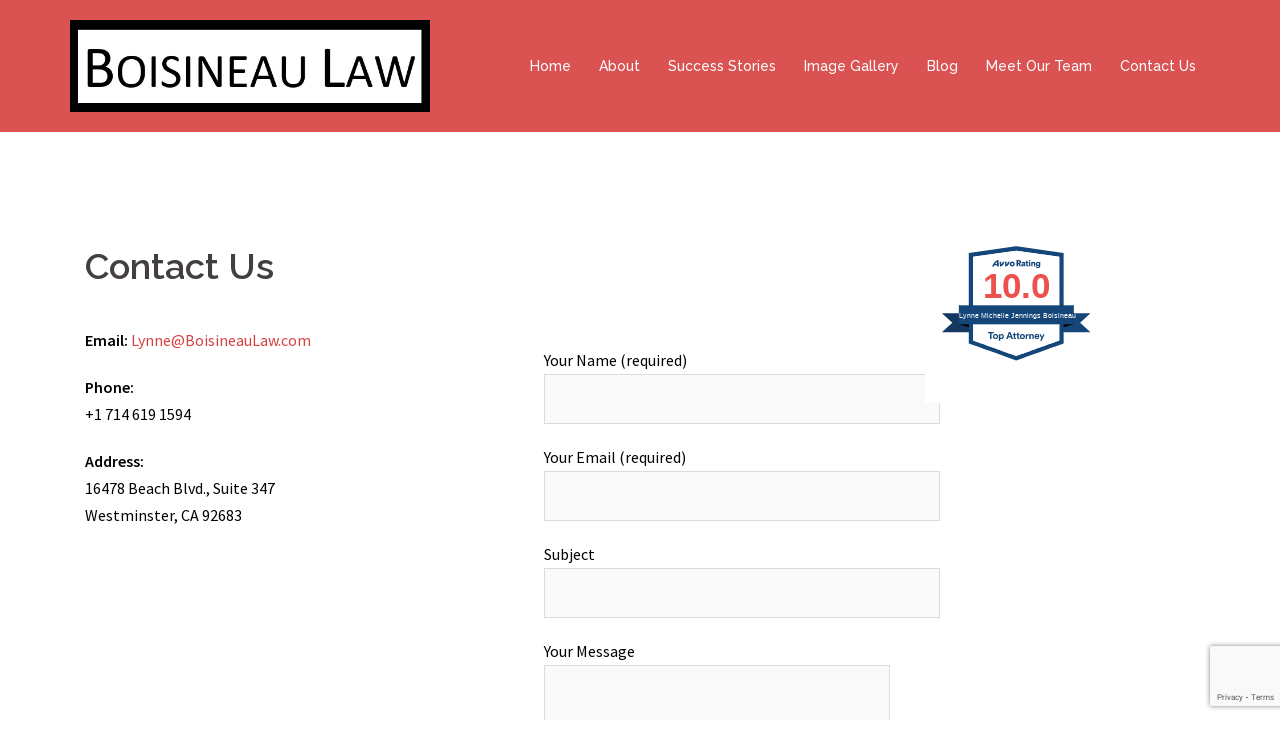

--- FILE ---
content_type: text/html; charset=utf-8
request_url: https://www.google.com/recaptcha/api2/anchor?ar=1&k=6LcvQdMUAAAAAEhq3HiaW_7stEjAOANi9OtW3saJ&co=aHR0cHM6Ly9ib2lzaW5lYXVsYXcuY29tOjQ0Mw..&hl=en&v=TkacYOdEJbdB_JjX802TMer9&size=invisible&anchor-ms=20000&execute-ms=15000&cb=e63anuicdl6p
body_size: 45731
content:
<!DOCTYPE HTML><html dir="ltr" lang="en"><head><meta http-equiv="Content-Type" content="text/html; charset=UTF-8">
<meta http-equiv="X-UA-Compatible" content="IE=edge">
<title>reCAPTCHA</title>
<style type="text/css">
/* cyrillic-ext */
@font-face {
  font-family: 'Roboto';
  font-style: normal;
  font-weight: 400;
  src: url(//fonts.gstatic.com/s/roboto/v18/KFOmCnqEu92Fr1Mu72xKKTU1Kvnz.woff2) format('woff2');
  unicode-range: U+0460-052F, U+1C80-1C8A, U+20B4, U+2DE0-2DFF, U+A640-A69F, U+FE2E-FE2F;
}
/* cyrillic */
@font-face {
  font-family: 'Roboto';
  font-style: normal;
  font-weight: 400;
  src: url(//fonts.gstatic.com/s/roboto/v18/KFOmCnqEu92Fr1Mu5mxKKTU1Kvnz.woff2) format('woff2');
  unicode-range: U+0301, U+0400-045F, U+0490-0491, U+04B0-04B1, U+2116;
}
/* greek-ext */
@font-face {
  font-family: 'Roboto';
  font-style: normal;
  font-weight: 400;
  src: url(//fonts.gstatic.com/s/roboto/v18/KFOmCnqEu92Fr1Mu7mxKKTU1Kvnz.woff2) format('woff2');
  unicode-range: U+1F00-1FFF;
}
/* greek */
@font-face {
  font-family: 'Roboto';
  font-style: normal;
  font-weight: 400;
  src: url(//fonts.gstatic.com/s/roboto/v18/KFOmCnqEu92Fr1Mu4WxKKTU1Kvnz.woff2) format('woff2');
  unicode-range: U+0370-0377, U+037A-037F, U+0384-038A, U+038C, U+038E-03A1, U+03A3-03FF;
}
/* vietnamese */
@font-face {
  font-family: 'Roboto';
  font-style: normal;
  font-weight: 400;
  src: url(//fonts.gstatic.com/s/roboto/v18/KFOmCnqEu92Fr1Mu7WxKKTU1Kvnz.woff2) format('woff2');
  unicode-range: U+0102-0103, U+0110-0111, U+0128-0129, U+0168-0169, U+01A0-01A1, U+01AF-01B0, U+0300-0301, U+0303-0304, U+0308-0309, U+0323, U+0329, U+1EA0-1EF9, U+20AB;
}
/* latin-ext */
@font-face {
  font-family: 'Roboto';
  font-style: normal;
  font-weight: 400;
  src: url(//fonts.gstatic.com/s/roboto/v18/KFOmCnqEu92Fr1Mu7GxKKTU1Kvnz.woff2) format('woff2');
  unicode-range: U+0100-02BA, U+02BD-02C5, U+02C7-02CC, U+02CE-02D7, U+02DD-02FF, U+0304, U+0308, U+0329, U+1D00-1DBF, U+1E00-1E9F, U+1EF2-1EFF, U+2020, U+20A0-20AB, U+20AD-20C0, U+2113, U+2C60-2C7F, U+A720-A7FF;
}
/* latin */
@font-face {
  font-family: 'Roboto';
  font-style: normal;
  font-weight: 400;
  src: url(//fonts.gstatic.com/s/roboto/v18/KFOmCnqEu92Fr1Mu4mxKKTU1Kg.woff2) format('woff2');
  unicode-range: U+0000-00FF, U+0131, U+0152-0153, U+02BB-02BC, U+02C6, U+02DA, U+02DC, U+0304, U+0308, U+0329, U+2000-206F, U+20AC, U+2122, U+2191, U+2193, U+2212, U+2215, U+FEFF, U+FFFD;
}
/* cyrillic-ext */
@font-face {
  font-family: 'Roboto';
  font-style: normal;
  font-weight: 500;
  src: url(//fonts.gstatic.com/s/roboto/v18/KFOlCnqEu92Fr1MmEU9fCRc4AMP6lbBP.woff2) format('woff2');
  unicode-range: U+0460-052F, U+1C80-1C8A, U+20B4, U+2DE0-2DFF, U+A640-A69F, U+FE2E-FE2F;
}
/* cyrillic */
@font-face {
  font-family: 'Roboto';
  font-style: normal;
  font-weight: 500;
  src: url(//fonts.gstatic.com/s/roboto/v18/KFOlCnqEu92Fr1MmEU9fABc4AMP6lbBP.woff2) format('woff2');
  unicode-range: U+0301, U+0400-045F, U+0490-0491, U+04B0-04B1, U+2116;
}
/* greek-ext */
@font-face {
  font-family: 'Roboto';
  font-style: normal;
  font-weight: 500;
  src: url(//fonts.gstatic.com/s/roboto/v18/KFOlCnqEu92Fr1MmEU9fCBc4AMP6lbBP.woff2) format('woff2');
  unicode-range: U+1F00-1FFF;
}
/* greek */
@font-face {
  font-family: 'Roboto';
  font-style: normal;
  font-weight: 500;
  src: url(//fonts.gstatic.com/s/roboto/v18/KFOlCnqEu92Fr1MmEU9fBxc4AMP6lbBP.woff2) format('woff2');
  unicode-range: U+0370-0377, U+037A-037F, U+0384-038A, U+038C, U+038E-03A1, U+03A3-03FF;
}
/* vietnamese */
@font-face {
  font-family: 'Roboto';
  font-style: normal;
  font-weight: 500;
  src: url(//fonts.gstatic.com/s/roboto/v18/KFOlCnqEu92Fr1MmEU9fCxc4AMP6lbBP.woff2) format('woff2');
  unicode-range: U+0102-0103, U+0110-0111, U+0128-0129, U+0168-0169, U+01A0-01A1, U+01AF-01B0, U+0300-0301, U+0303-0304, U+0308-0309, U+0323, U+0329, U+1EA0-1EF9, U+20AB;
}
/* latin-ext */
@font-face {
  font-family: 'Roboto';
  font-style: normal;
  font-weight: 500;
  src: url(//fonts.gstatic.com/s/roboto/v18/KFOlCnqEu92Fr1MmEU9fChc4AMP6lbBP.woff2) format('woff2');
  unicode-range: U+0100-02BA, U+02BD-02C5, U+02C7-02CC, U+02CE-02D7, U+02DD-02FF, U+0304, U+0308, U+0329, U+1D00-1DBF, U+1E00-1E9F, U+1EF2-1EFF, U+2020, U+20A0-20AB, U+20AD-20C0, U+2113, U+2C60-2C7F, U+A720-A7FF;
}
/* latin */
@font-face {
  font-family: 'Roboto';
  font-style: normal;
  font-weight: 500;
  src: url(//fonts.gstatic.com/s/roboto/v18/KFOlCnqEu92Fr1MmEU9fBBc4AMP6lQ.woff2) format('woff2');
  unicode-range: U+0000-00FF, U+0131, U+0152-0153, U+02BB-02BC, U+02C6, U+02DA, U+02DC, U+0304, U+0308, U+0329, U+2000-206F, U+20AC, U+2122, U+2191, U+2193, U+2212, U+2215, U+FEFF, U+FFFD;
}
/* cyrillic-ext */
@font-face {
  font-family: 'Roboto';
  font-style: normal;
  font-weight: 900;
  src: url(//fonts.gstatic.com/s/roboto/v18/KFOlCnqEu92Fr1MmYUtfCRc4AMP6lbBP.woff2) format('woff2');
  unicode-range: U+0460-052F, U+1C80-1C8A, U+20B4, U+2DE0-2DFF, U+A640-A69F, U+FE2E-FE2F;
}
/* cyrillic */
@font-face {
  font-family: 'Roboto';
  font-style: normal;
  font-weight: 900;
  src: url(//fonts.gstatic.com/s/roboto/v18/KFOlCnqEu92Fr1MmYUtfABc4AMP6lbBP.woff2) format('woff2');
  unicode-range: U+0301, U+0400-045F, U+0490-0491, U+04B0-04B1, U+2116;
}
/* greek-ext */
@font-face {
  font-family: 'Roboto';
  font-style: normal;
  font-weight: 900;
  src: url(//fonts.gstatic.com/s/roboto/v18/KFOlCnqEu92Fr1MmYUtfCBc4AMP6lbBP.woff2) format('woff2');
  unicode-range: U+1F00-1FFF;
}
/* greek */
@font-face {
  font-family: 'Roboto';
  font-style: normal;
  font-weight: 900;
  src: url(//fonts.gstatic.com/s/roboto/v18/KFOlCnqEu92Fr1MmYUtfBxc4AMP6lbBP.woff2) format('woff2');
  unicode-range: U+0370-0377, U+037A-037F, U+0384-038A, U+038C, U+038E-03A1, U+03A3-03FF;
}
/* vietnamese */
@font-face {
  font-family: 'Roboto';
  font-style: normal;
  font-weight: 900;
  src: url(//fonts.gstatic.com/s/roboto/v18/KFOlCnqEu92Fr1MmYUtfCxc4AMP6lbBP.woff2) format('woff2');
  unicode-range: U+0102-0103, U+0110-0111, U+0128-0129, U+0168-0169, U+01A0-01A1, U+01AF-01B0, U+0300-0301, U+0303-0304, U+0308-0309, U+0323, U+0329, U+1EA0-1EF9, U+20AB;
}
/* latin-ext */
@font-face {
  font-family: 'Roboto';
  font-style: normal;
  font-weight: 900;
  src: url(//fonts.gstatic.com/s/roboto/v18/KFOlCnqEu92Fr1MmYUtfChc4AMP6lbBP.woff2) format('woff2');
  unicode-range: U+0100-02BA, U+02BD-02C5, U+02C7-02CC, U+02CE-02D7, U+02DD-02FF, U+0304, U+0308, U+0329, U+1D00-1DBF, U+1E00-1E9F, U+1EF2-1EFF, U+2020, U+20A0-20AB, U+20AD-20C0, U+2113, U+2C60-2C7F, U+A720-A7FF;
}
/* latin */
@font-face {
  font-family: 'Roboto';
  font-style: normal;
  font-weight: 900;
  src: url(//fonts.gstatic.com/s/roboto/v18/KFOlCnqEu92Fr1MmYUtfBBc4AMP6lQ.woff2) format('woff2');
  unicode-range: U+0000-00FF, U+0131, U+0152-0153, U+02BB-02BC, U+02C6, U+02DA, U+02DC, U+0304, U+0308, U+0329, U+2000-206F, U+20AC, U+2122, U+2191, U+2193, U+2212, U+2215, U+FEFF, U+FFFD;
}

</style>
<link rel="stylesheet" type="text/css" href="https://www.gstatic.com/recaptcha/releases/TkacYOdEJbdB_JjX802TMer9/styles__ltr.css">
<script nonce="k2Dt3YERDOSMZrXinCaJtw" type="text/javascript">window['__recaptcha_api'] = 'https://www.google.com/recaptcha/api2/';</script>
<script type="text/javascript" src="https://www.gstatic.com/recaptcha/releases/TkacYOdEJbdB_JjX802TMer9/recaptcha__en.js" nonce="k2Dt3YERDOSMZrXinCaJtw">
      
    </script></head>
<body><div id="rc-anchor-alert" class="rc-anchor-alert"></div>
<input type="hidden" id="recaptcha-token" value="[base64]">
<script type="text/javascript" nonce="k2Dt3YERDOSMZrXinCaJtw">
      recaptcha.anchor.Main.init("[\x22ainput\x22,[\x22bgdata\x22,\x22\x22,\[base64]/MjU1OmY/[base64]/[base64]/[base64]/[base64]/bmV3IGdbUF0oelswXSk6ST09Mj9uZXcgZ1tQXSh6WzBdLHpbMV0pOkk9PTM/bmV3IGdbUF0oelswXSx6WzFdLHpbMl0pOkk9PTQ/[base64]/[base64]/[base64]/[base64]/[base64]/[base64]/[base64]\\u003d\x22,\[base64]\\u003d\\u003d\x22,\x22w5ZuMhVYLMKpDhbCoMObwqDDtmzCvxQAWn8IBsKiUMO2wovDpThWTmfCqMOrIMOvQE5nGxt9w5HCuVQDNl4Yw47DisOow4dbwpjDlWQQTgcRw73DgwEGwrHDiMOOw4wIw4s+MHDCl8Oya8OGw6oYOMKiw6R8cSHDnsOXYcOtT8OHYxnCrFfCngrDpF/CpMKqPsKGM8OBN1/DpTDDnDDDkcOOwpjCrsKDw7ARbcO9w75kDB/[base64]/w4zDtgHDkMO+CsOXIcO/H2MDZRBlwq3CkMOzwrRuZ8OkwqIzw7MJw7HChcOjCCdJFEDCn8O8w4/CkUzDiMOQUMK9A8O+QRLCk8Klf8OXOsKVWQrDhwQ7eXjCvsOaO8KYw4fDgsK2I8Oiw5QAw48cwqTDgz1vfw/Dn3/CqjJ4OMOkecKwe8OOP8K7PsK+wrsSw4bDiybCn8OqXsOFwoHCmW3CgcOAw7gQcm8ew5k/[base64]/CjWxPw5DCoXnDkVPCgMOhNcO5b0QKA37Dn8Kuw4U/CwTChMOlwqPDvsKlw5ovD8K1woNGc8KaKsOSUMOkw77Du8KXPWrCvgBoDVg+wqM/ZcOzSjhRUcOowozCg8OhwpZjNsO1w5nDlCUtwrHDpsO1w6/[base64]/CjltQcMK+w6bCpcOHZ8O0S8OCWmjDpMKsw7ckw69iwqJCXcOxw4tOw6HCm8KwLMK4CUbCtMKYwoPDhsKGXsO/K8Ozw7I2wqQ8YkgtwqHDmMOCwp7CpG7DicK7w4pOw7HDhljCqiBdCsOnwo7Dvh5/[base64]/Ds0PCrMOkw7Ftw4/DvsOrw5JWw4N5w5hJwrvCi8OXSsOlJDVLJxTCo8K/w6AAwonDqsKpwpFjaBFDd1o5w5gTCcO5w4tub8KrXB9sw5fCncOOw6PDjHcqwo49wpTClx7Dnj14NMKFw4vDk8KkwpBxMyXDmgvDkMOfwrhzwqF/w4ViwoN4wrMCYkrCnRhVPBMNLcKeWlfCj8OhfGbDvHY3Zilkwp8Nw5fDoHBdw68SGw3DqCNzw7HCmg5jw6XDi3/[base64]/VDXCkk/Do8O4f3xZwr3Dt8OQw6sjwprDuWMnYyUZw6/CtcKaPMOHHMKhw4BcYGPCjjjCnkRXwrxYIcKgw6jDnMKnMsKBfHLDocOAZ8OgAMKnN2TCncObw6TCry7DpytMwqwOSMKewqw+w7XCvcOHGTrCgcOIwqIjHDRhw4chSB1qw4NNVsO1wrjDs8OJT3MeLwbDqcKgw4nDpn/Cm8O4eMKXcH/[base64]/CgV0xw6DDh27DtsOpwofDoMKHIMKnB2N+w6LDqQwiE8KZwowLwrZ8w4VbNzYXesKdw4N9AABJw5IVw67Dh3s9ZsK1ShAKGF/Ci0HCvTZYwr5dw4PDt8OpOcKNZG94VsOiJ8O+wpoEwq9tOjXDkitRG8KFaELDgy/[base64]/SMOUb1XDrH7DgkXCq24/wqTDkcOWw4MvwrzCvsKiAMO0wrE0w6vCjsKgw6/DvMKDwobDmXXCnDDDg1d7LsK0IMOxWCgMwqt8woRrwqHDnMOWJmHDrUtCKcKBPC/DrAQSJsOswonDhMONwo/ClcOHCRnCusKawpQqwpPDl3jDgWw/woPDmCwjwpPCoMK6QsKtwrvCjMKFHxpjwprCimViBsOww4pRcsO6wolDB3F5ecOAbcKPF1nDlFUqwqVdwpzCpMKPwoojWsOiw5zCg8OAw6HDmk/Dp0dCwrHCicKUwrHDrcO0acOowq8LASxPVcKYw4HCsD1DGFLCoMOmY0xCwojDhxZFw65gQ8K+K8OWP8KBRBoTbcOnw6jCklxhw7cTLcO+wq8SdkvCqcO4woHCpMOzYcOGf3fDgSxuwrY6w5ZoDxHCmsK1CMOIw4YLPMOkbwnCicORwq7Cgi4Lw6xtWMKZwpx/[base64]/IsKww4pOw47DrMOuw7Yxw5HDvHjCpsKBwoXDlxjCkjQbw5sTNl3DhRxbw7XDglLCgQ3ClMOGwp7CncKKP8OHwodlwpVvK1V7Hy96w5Yaw6vDnATCk8OqwpTCm8Omwq/DhsKKXW9wLSQUNU5VOUPDo8OSwqUTw44INsK9esKVw7zCtcO2RcONwp/[base64]/CncOzVVTCjWoCBWp2E37ChsKDwpsnAQbClsKXfELCjDjCnsKSw79eLMORwoPClsKDcsKMEFrDiMKUwoYKwoTDisKiw5XDiX/[base64]/[base64]/wqbDuw9Cc8K7U8OMAMOSJMKDdTfCq8O1X1hiFypMwq1qFhh/[base64]/[base64]/[base64]/DgMOPMCwtJR7CiHvCjCXCjEY4aMOZVsKhBDXDs0zCuinDlU/DvsOSWcOkwp3ChsO7wpVWPwHDkcOdU8Oqwo/[base64]/Cv8ODw5TDnsO3dnjDhk7DhsOEw5/DjcKVwpM8HxnCsgwIJDHDrMOzNkvCtW7CrcOnw6/[base64]/Cg1bDucKDCcKlWFXDscK9f8KYbcKdw5VywoDDk8OFWTF7TcOqZkIhwolqwpdNUXNeV8OsbkB3dsKTZALDhFPDkMKxw7RNwq7CrcKVw5fDicK3dGpwwptKasO0Bh/Cg8KtwoBcRVp4wonCsBDDrggucsObwo1ow75SasKXH8O1wovDqBQ/My94a0DDoVTCjXDCksOjwoTDnMKVG8KpLFJEwrDDhSU1PcKKw6nCj285KEvCniNywrl7KcK1HRDDjMO2CcOjdjt5XAszFMORInHCvcO1w5UhNToawqPCvlR6wrbCt8O1ThlJdj5aw55Jw7LCmcOew6vChQ3DsMKeD8Omwo7Diw7DkHXDjFlDccO9Zi/DhMKDMcOLwpBwwovCqzjCmcKDwq55w7ZAwqDCgkRUTcK9WFEUwrR2w7snwqXCniIBQcK8w6RFwpLDo8OZw5DDig9+ECjDgcK+wqB/[base64]/DvsKEc8KLQnsRDEgPYEAMwrIfA3nCkcO1wpYUOzAsw40GCm7CkMOqw5vCm2vDhcOuZcOFA8KVwpNBfMOLTTwRaVM+ZzHDglTDkcKuZcKHw6jCsMKhSFHCocK6Y1fDsMKRMAwhBsKuWcO/wrrDmT/DgcKyw4fDtsOhwpvCs2dqAiwKwqETQTTDn8K8w4kmw4gmw4oVwpTDtsKpBCUmw4ZVw5vCtGrDqsOgKcO1IsO6wqXDiMObfQMewqMdGWsdHsOUw4LCnxjDv8KswoEYVMKTJRUaw5bDmFzCuQLCsErDl8Kgw4ZhScK7wq3CtcKzVsOWwqRGw43Cg2/[base64]/Di2jChlESw5luMMO3JsK1wpXDrGFnXcONw4zCkGFpwo7Cq8OQw6Vewo/ClsOCVRXCn8KRd1giw6zCp8Kgw5U4w4kdw5LDjVx8woLDgX4iw4/CvcKPEcOPwplvesKZwrJ4w5A0w4LDtsOaw6tuL8OPw6nDg8Kaw7p2w6HDt8Orw7PCilLCuHlQHh7DmxtAH3QBOsOqQMKfw68VwpVUw6DDuS0Aw584wpjDriLCg8K8w6XDv8OVNsK0w4NWwoxKCWRfG8Oxw7YWw6/DmcO3wqvDlXDDvMOKTQkWVsKLMRNIVBIaUR7DrBtXw6DCi0IOAsKSPcOfw5jCtXnCsmsewq8OScOLJz1pwqxQEkHDiMKLw7RuwrJ3S0fDqVgWbsKHw6FJLsO6MmfCnMKow5zDqgnDu8OswqlRwr1IVsOlTcK8w7zDtMKVQi/[base64]/DqVxqAR7DngkmwqrDtnbCnEbCqCxywqhywq3CmmVfY1EaTcOxJWovNMOTwrgww6Qkw5UOw4FZdizCnxZQO8Kfa8OUw7zCrsKVw6/CsFJjTsOcw6EOdMKVE1wrCEUbwqw8w4llwrnDj8OyM8KHw7bCgMOlagwGF3nDpcO/wrd2w7Zlwp7DvwfChMKTwqFqwrnCowXDmcOZUD5APXHDp8KvTyc/[base64]/PWcww404w6bCjsOrwqjCvsKawr/CrcKowrkpw7kaLHYMwqIoNMOSw6LDgVN+NEhRUMOAwrTCmsOFM2fCq1vDuFxzHMKMw6zDksOZwqjCokU+w5jCqMOMbMOYwqwcbynCscOOVy0Fw5jDkxXDuxxXwrhrARcdRH3ChXzChMKlHlXDkMKXwrwBYcObwrjDhMO/w5vCmcOhwrXCi1zDg1/DvcK7cVHCscOgDBzDv8O1woXCqmPDjMKUHibClsK1SsKywrHCpBrDoD1fw4kjLEXCvsOAS8O+dsO/f8OSUMK+wpoLWVjCiiXDg8KcO8KTw7XDlCnCokAIw5rCucODwrPCksKnPArChcOHw6IVCC3CgsK1FVFpS2jDpcKQUUgxacKVLsKhbMKew4fCn8OLaMKzesOewoN5SFHCuMKkwpLCiMOYw7EnwqHCrTlmDMO1GhTCqcOBUAJVwrwJwplwDcO/w5Eow7h0wqfCkUXDisKZZcK0wpF9wrB+w43Cjg8Cw4PDknbCtsOPwp1zR2JTwobDl29wwo52fsOBw43CsklZwoLDr8K6MsKQGiLDoiLChmlVwrkvwqgzIcKGAmJfw7/CjsOVw4XCsMO4wojDm8KcdsKOWMOdwqDCj8K/w5zDgcKDBsOzwqM5wrl0UsOrw7zCjcOiw6fDsMKww4TCnQdowrTClUNLLgLCtCvCvilVwr3Cl8OVUMOLwrfDpsKbw48xcWXClgHCncKIwqvChR06wr4AUsKwwqTCnsK2w7HCpMKxD8OlGsKCw6LDhMOGw5/CpT/DtnAiw7XDhD/[base64]/RxjCscOcC8OKwo/DrsOxEsO6K8OhIW/[base64]/Cq3Z7w6bDvMKHPTY2wqLCpgnDtgDCn8OfwqbCoXolwrJewr7DnMKJJsKUNcOLUVZ+CCIyScKcwq4+w7UgSkxkQsOscHcCD0LDkGYsCsONJkF4NsKZLHvChmrCr1YAw6V+w7zCtsOlw49nwrHCszwQMCtnwp/CmsOdw6/[base64]/[base64]/w58SEVY8wrnCvsK1FwwRV8OMwqJzWsKpwoHCjRDDn8OsP8OTb8KgfsKXU8K9w7Jqwrpfw6UIw64YwpNRcCPDoRPCklhpw4UPw6lbBQ/ClcKTwpzCjMOgN3PDugnDocKNwrfCkgIWw7DCg8KYOsKSWsOwwqvDsCluwrXCoAfDmsOnwrbCqsO1IcKSPVYrw7/CllEKwptTwo1pLEBdc3zDhcOkwqpPajVbw7vCljLDrTDDqTQHMQ9qEQgpwqwyw4rDpMOawrnCucKNScODw68FwpsJwoYlwo3CksKcwrDDu8K+KcKnBSQkczBkVMO8w6V6w6AwwqNgwqHCkDgDPwBMUcOYI8KvCw/Cm8O+bj1hw5DCs8KTwp/Cj2/[base64]/DssKrwqvDqXJDwoZvw5wBw6fDtMOcWcKxw7N3fsO4c8OpcE7Cj8OPwqEFw7XDlibCoAphQTDCnkY7wqLDvU4LNnnDgjXDvcODV8KZwrwyYjrDt8KVN0ALw4XCjcOUw4TCkMKUf8K/wp9jOmvDrcOSKl8/w6vComLCusK4wqLDq27ClDLCkcKjF28zK8OKwrEqIBfDkMKawoB8AXbDqcOvbsKKOCgKPMKJcSIZHMKMe8KmBg0vZcOPwr/DgcKPHsO7NzA4wqXCgWErwofCgSjDgsODw64yEwDCuMKtZcKpLMOmUsKUG3dHw4gew6/[base64]/CicKcEmJswpIiGSEDR8KswrTDpRZlKMKPw5PDqcODw7jDoQ/[base64]/CkCMFLSdLwr3DscOwwrs8w60ywo7CnTIUwo3Dj8OQwoYmAmvDpsKkOlFdF2XCocK5w6gTw6FRLcKPc0jCvUgeb8O/w73DjWddIU8kw4zClh9awpM1wprCsWLDgUdPJsKDSHbCmcK3wr0pfnzDiBfCoW1owqPDjcOJK8KSwpwkw73CnMK2QWwtFsOMw47CmsK4dsOxZQPCik0VZ8Odw7HCsmwcwq0SwoZdUWfDjsKFQjXDjwNnM8KMwp8bdHPDqF/[base64]/DjTYREhXClXxhI1/DpMOnw7o+wr3DrcKTwqjDhiA8wr49Nn7DhWx+w4LDuGPDjVwsw6fCtEPDoFrCncKbw6AtO8OwDcKcw7zDmMKaXEwkw6bCrMOpDiNLKsOZQ0nDjgUvw7TDuhMGPMOwwoZ1TxHDh3hBw6vDusOzwpA5wpBCwpTDrcOdwoMXOnXCtkFowohawoPCocO/ccOqw73DosKmVAthw417AsOkBknDmHJVLHbCn8OhCXPDucKTw6LDlzpQwrrCkcOewrscwpbCkcOWw4PClsKYNMK0d1FGScO1woUmXW7CmMOQwo3Cl2XDq8OMw6jChMKmVQp0bgrCuRTCp8KEAQjDvj/DryLCrsOKw7h+wpZuwqPCtMKOwoDCjsKPV07DlMKiw7V3DBg3wq8qGMOBOcKXBMKbwo9MwpPDlsOFw6J/[base64]/[base64]/[base64]/DhcO0LHkCVsKhw6gUNW9QwpIPAcKtV8KQw6FuesKLIj09XMOlFMK/[base64]/XhrCjMO+MATCtsOqB8KQw6rDlVvCqMOnw7XDpGHCnyTCi1TDkTcFwqggw4c/[base64]/Cg8OgwqBlCSvCrmIfw6HCvMO0wo1xwqUOwpHDukDDh0jCoMOkcMKJwo0+TDN3f8OsRcKTaQxrYlN6f8OqNsK/UMOZwp9lVSdawr/DtMOVFcOIQsO7wrLCusOgw4zCmmfCjG4BbcOSZsKNBsOuMMKED8Kpw58YwoQKwozDlMOCOi0TRcK0w5LCvXDDoFB4GMKqEB0cF2XDrUo1OXXDsg7DosOuw5fCqXpAwpjCq18rak5kcsOCwowQw61Sw6J6D3LCqn92woMdbEfCuEvDqkTDu8K8w7/ChQAzGcOGwqvCl8OyE085a3BXwpoiYcO2wqjCgX1cwpgmQhYXw6AIw4DCnGE6SR9tw7tgWMOzAsK4wqTDgsKqw7l4w4bDhg3DvcOjwrglOcKtwo5Zw7hCGndIw5kmUMKwBDjDlsO/MMO4V8KaB8OUEsOeRknCo8OIUMO6w5EjGzcSwo3CglnDgH7Do8OCRBPDjU0XwrFFFsK/wr4Pw5N3PsKiD8OBVhtGEFBfwoY8wpnDtDzDogASw6XCpMKWax1pC8OYwqrCngB9w6gyVsOPw7rCvMK9wo3CqkrCpUdgcW8Ed8KJDMKwQsOEa8KswpVYwqBOw7gwLsOJw51ie8OMUH0PbcOFwqJtw6/Ckw5tYyF7wpJPwqvDtGlcwo/[base64]/asK8wr99wqDDmQRdwqMJw6QUZMOqw4QVwpnCoMKDwoUzHG/Cv3/DtMKsdWvDr8KgBAjDjMOcwpwrIncBLltHw5M2OMKRIGEBFl4vZ8OVDcKewrQZbxfCnWE+w4l4wrFYw6fClnfClMOGAn4iAMOnHQBjZnjDlgswMsKsw4xzaMK2NRTDlBMGcxbClsOAwpHDmMKSw6/CjnHDksOKLnvCt8OpwqHDo8K0w5dqNXk/[base64]/wrvCksK9wpBew4pNw4/Dlms9J2zCucOLXMOUw45Rw7nDrAjDqHcmw798w67CkTnDpAhuC8OqMyzDkMKMIwjDvRoeIcKdwo/DrcK7RMKkFHd5w6xxAMKgw5zCucKtw6fCp8KJGUMkw7DCrHRrMcKKw6bCoCsJTSHDpsKZwqoUw63DpQdsXcKuwq/Crx7DqUNXwpjDtsOJw6XCksOhw49he8OfWFAHUMOAFgxIMxZ+w4XDtC5wwq9Lw5gQw6XDrT1kwpfCiDEwwqtRwoBOWT7DhcOxwrVvw55xPBhzw4Nnw7PDnMKuOBhAVm3DiUXCsMKOwqfDjxsnw6whw7TDoxzDn8KWw5/CuX91w5dhwp4scsK9w7XDqRTDqHs/[base64]/DjMKFBwLDucKCwrrCr8ORbQvCqVTCmV0Awq7DisK4EMKKXcKEw4l+wq3DgMKpwo8Mw6PChcKtw5HCsxrDtWF6TcO7woM/Kl7Ci8KUw4XCqcKwwrfCoXXDt8OZw4TCmjPDpsKQw4HChsKgw7FeNQNvBcKewrg1wr5RAsOOCxsYWMKVBUTCmcKcCMKJw6/CnBbDuxNgfThlwovDg3UxflTCtcK/biXDlMOIwopfE0jCiSDDuMO5w49Fw4LDrMOfYB3CmMOjw7kQe8K9wrbDscKiPyU9Sl7ChmoSwrBzPMO8BMK2wqQIwqY/w6TCvMOXMcOpwqZhwoTCicOFwpx6wpjCpmXDusKSV3F2w7LDt0k5dcKmY8Ouw5/Dt8Otw5fCq2/CvMKzAkU8wp3Co0/Dv2bCqUbDtcO8w4QjwrTClcK0woF9bmsRIsOMX1AOwoLCsRdaax9kTcOUXsOswrvDoikVwr3DuxNow4rDp8OQwpl1woTCtS7CpyzCr8KlacKtN8KVw5p/wqQxwo3Cq8O4eBpVKg7Cl8OcwoNFw4vDt18qw5FZbcK9wpjDosOVBsKzwrTDpcKZw6Eqwol6GllNwqU7BVLCkkLDmMKgHhfCjBXCsRlHO8OqwqXDvWcyw5bCucKWGnxpw5LDr8OGfMKrLRbDlBrDjy0MwopzbTLCgcOyw4ESZnXDoB/DucONb0jDo8O6IkhxKcKbCR0iwpnChsOBXUsJw559bAAVwqMaBxTDpMKhwpQgHcOfw7bCocOZPgjCqcOEw4PDpBHDrsOTw5ogwpU2C2/CjsKXO8OeexrCi8KMDUDCnMOzw55ZeAMRw6Y8SFB/RcK5woR7wobDrsObw51KDiXCvyddwpcJw79Vw4kHw75Kw5LDpsO4w40sZsKNEwLDhcK3wqAwwpnDq1rDucOPw6MMPG5qw63DlcKmw5NSOjdTw7XCqlTCv8O0bcOaw6TCo21lwqJIw4Uwwr/CmcK9w71fSVDDqzLDsjLCkMKOT8OAwooQw7vCucOOHATCiUXCunfCj3LChcOhGMOLc8K4MXPDqsK6wo/CrcKLUMOuw5XDtsOnFcK5BsKzKcO8w651c8OtDMOJw6/[base64]/LsKJwrJ2Cx7DpsOcVS9pPXVHEVJsHAbDicOdeXAdw79rw68SGDdvwpvCuMOlRkwySsKuHmJpfi8HU8OkY8OwJsK4HcO/wpk2w5NowrkJwrYlw6FPZhkeG38kwrcVfizDm8Kgw7BEwq/CoHDDuR/Du8Ofw43CoDPCl8OGQMK6w7APwp/CsGIiKjs7J8KWOhgJNsO/[base64]/w75Tw7EgC8OaYg7DvFvDgcKQwog7wqPDqcOHVmDCnMKWw6nCi1FEMsKYw55/wobDssO5KcK/AR/CgC/CrBjDjmA5OMK3eA/CkMKowo51w4MlbcKfwqjCtjTDtcODcEvCt0sKOcK8fcKyE07CuB3CnFDDh19uUsKxwpjDkT0KMElWcjwkR3dKw7t4Ri7DtlPDr8Ojw47Ci1I7R1nDvzc7J2vCucOOw4QeUMKheXsswrxlbFRzw4bDmMOlw53Cpg8kwqloQB8Iwp9kw6fCoTIUwqtNPsKLwq/CkcOgw4ARw5ZnL8OpwqjDlMOlHcOywoDDm1nDvA7CncOmwoLDmFMUDAsGwq/[base64]/DsAF5w7rChMOEPcOHw5TDnjXCjMKaQ8OSLhV9FMKWcRQMwqM0wrMIw4lqw6INw51SRMOpwqY4w73DrsO0wqU6woPDtHMaUcOhdMODBMOCw4HDk3kLU8KBaMKSBXjCnl3Cqn/Dh1czW0DCt24two7DtwDCj3IUAsONw6jDk8Otw4XCjiRgKsKJGhAxw44fwqrDsC/Cv8Ozw6gTw6HClMOgXsO5SsO+asKJFcOowqI2JMOFEFdjfMKiw43DvcOkwqfCpcODw4XCpsKORHR+KhLCksOtEzNrfDZnQysGwovDsMKDLlfChsOnDTTCgklUw44Ww63Cq8Omw5xUX8OJwoUjZB/[base64]/[base64]/[base64]/DisOLw4DCpEjCjcOdw4zCvmfClsOKw6zCm8ORwp3CqEYCDsKJw6YmwqPDp8KfZFTDscKQdEjCrSTDoxBxwq/DvDjDo0PDgMKeCR3CqcKYw4dIVcKSFxcQGxDDvHcTwqNMPBnDnh7DkMOpw6F0wr1Bw6ZFHcOcwqt8PcKmwqwQTTkEw5/DqcOpPMOLRgojwqlOH8Kbw7RaYxImw7vCmMO7w5U9XDrCj8OHCMKCwpDCpcKAwqfCji/Ck8OlKzjDjw7CnUTDvGBtMMKxworDugnCvncqUibDsAYVwpfDo8OPA0A6w5F9wp8qwoDDjcO8w5slwrIVwoPDiMKrI8ORQ8KVI8K2w77CicK1wqQaccO2XXxVw7fCpcKmRVl4C1R5Z2xHw4vCj18AEAAgCl/Cgm3Dki3DqEczwrTCvgYKw6/[base64]/CtsO0wqgAw5bDh8KmPBopwpV5w5jDscKaNFFCKcOUY2p8woRMw63Dp314Q8KOw4hLKytOW3xSIhgKwrBmcMO8NsO3QRzCi8OXdEHDuFzCu8KSesORME1RZ8Okwqx/[base64]/Du3/DpWROwovDvjU4wp8gwpozIsOAw5ZmSWbDvMKfwqdcGwV3FMOGw6PDuEspKyfDtj/Cs8Ocwo9Qw7vDgg/DgcKUfMORw7LDgcOFw50CwppFw6XDksKZwqViwo03wrHCosOBY8OEQcKGEXALBcK6w5nClcKLacKAw4/Dk0/Di8KcTRrDusOhMT9ywpEkeMOfaMO6D8OxHMK0worDtwhDwop7w4gPwq95w6/[base64]/Cp8OedsOSQyTCnsOwOjE4w4BdWxfDiFzCrAg+OsOcRWLDsWTDrMKCwrPCosK5eDU2wpTDt8O/wpsHw45uw4TDlC/DoMO9w5lmw4l7wrFrwoB4CMK0FGnDncOywrTDo8OjHcKFw6LDj1UVNsOAeXbDmVNNdcKiJMOKw5ZbQHJ7wpUVwr/CjMO4ZlDDt8KWJsOSX8Odw5bCi3FqScKNw6lnPljDtyDCvjTCrsKowoFzWXnCsMKIwprDiDB3Y8O0wqbDmMK7bE3Dh8KSwpUrSjJiwroFwrLDpcOQEcKVw5nCm8K0woABw64Zw6YXw7DDpcO0eMK7cAfCncKSbhcTCWrDo3tpMg/[base64]/[base64]/[base64]/O19Mw5rChFHDtWjDlh/CusKXQghYGcO1SsOyw6VSw73CmivCq8Onw7XClMOKw5IMImFHccOBZSLCjMK5Cig+wqQiwpPDs8KIw6/Cl8KEwpfCtRsmw6TDuMKRw49FwrPDoVt9wr3DpMKDw7Z+wq1LEcKdFcOmw5XDqHEnSBB2w43DvsO/wpzDr0rDogzCpBrCumjCliXDglYfwp0SViXDtsKZw4PCkcO+w4ZJNwjCvsKXw7vDqkFbBMKNw5jCvjoBw6d3G3IBwoAqPWPDhXoRw6cNNAx6woPCh3kSwpNAD8KTZQbCp1PCtcOdw5fDusKqWcKUw4gTwpHCvMKtwrdUN8OYwq/Cm8KbNcK+YxHDusKVBUXDt2d8dcKnwpfCnMOka8KEcsKSwrzCqG3DhknDjTTCqV3CncO0FBY1w4xww43Dp8K/[base64]/wrZSa3rDg8OmJEPDrcKLJVY/w45yJsORw77CqhDDml7ClzPDkcKgwqvCiMOJaMKUb03DqlJnw6VWQsOWwr4qw45TGcOyWRzDt8KXX8KHw7vDvMK7U1seC8K8wqvDmVB8wpPCuh/CqsOtIMO6MQzCgDHDviLCo8OyNCHCtR4bw5MhXmAJeMOWw4k5JsKew7PDpV3CvXPDscKOw5/DuzZRw6PDoQVxbcOewrLDiB7Cgjxow5XCkUIlw7vCnMKDP8ODb8Kuw6LCkl14bA/DiHobwphFfg/CsSgewqHCqsKsfW8zwpsYw6hawrQFwqkJL8OUBcOuwq5/[base64]/ClWfDtcO3GcOFwpLCjwXCtw5VZsOaEzhaGMOgw7tFw5Q1worDosOkbnVbw6TCunTDvsKldWQgw7/CrhTCtcOxwoTCqmTDlhAGJmzDrncpLsK8w7zCrzHDtMK5LhjCh0ARNWcDZsO/HT7CosOzwr01wo4+w5YPWMKewp3CtMOdwprDuB/Cnn8Yf8KJJsOMSl3CqsOUeQYYasOzfj1RGBDDtcO5wqjDo1HDssKTw4oowoMDwqIGwqc/CnjCt8OEHcK4S8OnVcKMH8O6wrs4w4N0SRE7EEJnw5LDoWvDrEIAwrzCl8OvMQZcF1XDtcKdQFJfasOsP2TDsMKoMT8gwqNDwqLCmcO4bErCoDLDksK+wq3Cg8KlZDrCj0/Dt0zCmMO5A0fDmgBbERfCtG9Lw6LDjsOQcAnDjS0/w6fCr8KDw4DCjMK8OlFAZCwRB8KCwp0nOsOzL0skwqE8wp/Cum/Du8OIw4lZdiZxw50hw6RlwrLDqyzDq8Opw4Q5wrYqwqHDjGxDZW3DmiDCnDB7JC5AUcKxwpNQQMOIw6fCgMK9DsOhwr7Cp8OzGzkMHg/DqcOww6pXTUbDo0kcHyEbR8OTUX7CicKAwqkGYCYYMCnDscKzLcKJJsKLwoDDv8OVLGzDhU/[base64]/CvjDCosKwFxXDoAbDhjLCgSvDlCjDqxfCjzXDh8OuJMKkR0jDqcO0dUoDGBFdfmLDgWMwFBJUccKJwo3DoMOWfcKQYsOPNsOTeS0qX1pTw7HCtMOwE1Niw6LDnVrCq8Ogw4DCqEPCvlo7w4FEwrF7MsKvwofDn3EowpXDhUHCnMKAMcO1w4gkDMK7SQBbJsKYwrVswq/DjzLDmMOvw5/[base64]/YSrCkMOua8O5wrcqKcO+wpDCpRHCtcOyHMOlMALDlRUiwpjCug/CqjUuScKywq/[base64]/Dpk0mWHXCssKvDBtAw43ClRvCpMKSwrwtajXCgsOQHHvDtcOdOXFlXcK3dMOww4xWWhbDjMOcw7PCvwrDs8OzfMKkScK9YsOUezJnKsKVwq/DrXMGwoAKLlDDtzLDn2jCocKwISQcw5/DqcOqwrLChsOEwrM/wr4Xw4Eew7ZBwoMDwpvDscK2w6FCwrZ8b3fCu8KtwrEEwot6w7paGcOmDsKbw4DCjMKSw4ggDgrDqsOswo7DunLDmcKhwr3CucOrwp5/Y8OkFcO3dsOXX8OwwqRsWMKPfS9HwofDpkwcwppMw7nDigLCksOEXcOSPRTDpMKawoTDpgpcwq4qNBkFw58bXcOhYsOOw4ZwDDl8w4dsJQPDp29adcOVfwA0fMKRw4bCtkBpfMK8EMKpHMOgbBfDlFDDhcO0wojCncOwwoXDuMO7b8Kjwq0HQsKBw5s/[base64]/NGPCqMKaw4IgwrbDv8K9FGhHwqFEUsOmTcK0WDTDjCoJw5MGw7jDvcKbGMOASAERw7bCoGxTw7HDvsOxwonCgXwnTRfCisKiw6ZIEjJiIcKWGC9Hw5l9wqwRWk/DisOfH8OlwoRvw658wp8xw5BGwrwiw7LCsXnCiGEsNMOOC10QTcOJN8OKCw/CqR45LHFxJRspL8KXwoh2w7M+wpjDkMOZEsKrYsOQw6/Cg8OdVFLCk8Kjw4/Ck10XwpBiwrzCvcKYD8OzU8KFOlVvwrdhCMO+VDVEwpDDvzzCqX04wr89AgDCjsOEGTRtXy7CgsOsw4Q8G8OMwozCo8O7w47CkC0rVj7CosK6wprCgns9wqvCvcOxw4UVw7jDgcKFwpzDsMKCRwttwpnClF/[base64]/wqYYwrZqCsKuw6XCnMOTfMOtwrfDuiDCqTvCgzPDvcK+K2cRwqdoGXsBwrjDjEksGAnCv8KDDsKFFRLDpcO8b8O5VcK0b3PDvX/[base64]\\u003d\x22],null,[\x22conf\x22,null,\x226LcvQdMUAAAAAEhq3HiaW_7stEjAOANi9OtW3saJ\x22,0,null,null,null,1,[21,125,63,73,95,87,41,43,42,83,102,105,109,121],[7668936,246],0,null,null,null,null,0,null,0,null,700,1,null,0,\[base64]/tzcYADoGZWF6dTZkEg4Iiv2INxgAOgVNZklJNBoZCAMSFR0U8JfjNw7/vqUGGcSdCRmc4owCGQ\\u003d\\u003d\x22,0,1,null,null,1,null,0,0],\x22https://boisineaulaw.com:443\x22,null,[3,1,1],null,null,null,1,3600,[\x22https://www.google.com/intl/en/policies/privacy/\x22,\x22https://www.google.com/intl/en/policies/terms/\x22],\x22WQB0jl6w+XNeVRj4dI8cgjhPxU9dOWTLXAR9CQV5RIs\\u003d\x22,1,0,null,1,1764190284667,0,0,[136,5,210],null,[214,74,230,6],\x22RC-tUFeuXvn6JkXnQ\x22,null,null,null,null,null,\x220dAFcWeA67CndhNmdN2ypVmQkRcit6qMcRC-rKggfE0v6PPPi_IV-bL0_w9_CQkXS9ekT5JIFumTxkQy_k2w2Yi4AWWP-81VWu-Q\x22,1764273084724]");
    </script></body></html>

--- FILE ---
content_type: text/css
request_url: https://boisineaulaw.com/wp-content/uploads/siteorigin-widgets/sow-social-media-buttons-flat-655e03f4796b-110.css?ver=6.4.7
body_size: 665
content:
.so-widget-sow-social-media-buttons-flat-655e03f4796b-110 .social-media-button-container {
  zoom: 1;
  text-align: center;
  /*
	&:after {
		content:"";
		display:inline-block;
		width:100%;
	}
	*/
}
.so-widget-sow-social-media-buttons-flat-655e03f4796b-110 .social-media-button-container:before {
  content: '';
  display: block;
}
.so-widget-sow-social-media-buttons-flat-655e03f4796b-110 .social-media-button-container:after {
  content: '';
  display: table;
  clear: both;
}
@media (max-width: 780px) {
  .so-widget-sow-social-media-buttons-flat-655e03f4796b-110 .social-media-button-container {
    text-align: left;
  }
}
.so-widget-sow-social-media-buttons-flat-655e03f4796b-110 .sow-social-media-button-instagram-0 {
  color: #ffffff !important;
  background-color: #3d739c;
  border: 1px solid #3d739c;
}
.so-widget-sow-social-media-buttons-flat-655e03f4796b-110 .sow-social-media-button-instagram-0.ow-button-hover:focus,
.so-widget-sow-social-media-buttons-flat-655e03f4796b-110 .sow-social-media-button-instagram-0.ow-button-hover:hover {
  color: #ffffff !important;
}
.so-widget-sow-social-media-buttons-flat-655e03f4796b-110 .sow-social-media-button-instagram-0:hover {
  border-bottom: 1px solid #3d739c;
}
.so-widget-sow-social-media-buttons-flat-655e03f4796b-110 .sow-social-media-button-instagram-0.ow-button-hover:hover {
  background-color: #3d739c;
  border-color: #3d739c;
}
.so-widget-sow-social-media-buttons-flat-655e03f4796b-110 .sow-social-media-button-twitter-0 {
  color: #ffffff !important;
  background-color: #78bdf1;
  border: 1px solid #78bdf1;
}
.so-widget-sow-social-media-buttons-flat-655e03f4796b-110 .sow-social-media-button-twitter-0.ow-button-hover:focus,
.so-widget-sow-social-media-buttons-flat-655e03f4796b-110 .sow-social-media-button-twitter-0.ow-button-hover:hover {
  color: #ffffff !important;
}
.so-widget-sow-social-media-buttons-flat-655e03f4796b-110 .sow-social-media-button-twitter-0:hover {
  border-bottom: 1px solid #78bdf1;
}
.so-widget-sow-social-media-buttons-flat-655e03f4796b-110 .sow-social-media-button-twitter-0.ow-button-hover:hover {
  background-color: #78bdf1;
  border-color: #78bdf1;
}
.so-widget-sow-social-media-buttons-flat-655e03f4796b-110 .sow-social-media-button-linkedin-0 {
  color: #ffffff !important;
  background-color: #0177b4;
  border: 1px solid #0177b4;
}
.so-widget-sow-social-media-buttons-flat-655e03f4796b-110 .sow-social-media-button-linkedin-0.ow-button-hover:focus,
.so-widget-sow-social-media-buttons-flat-655e03f4796b-110 .sow-social-media-button-linkedin-0.ow-button-hover:hover {
  color: #ffffff !important;
}
.so-widget-sow-social-media-buttons-flat-655e03f4796b-110 .sow-social-media-button-linkedin-0:hover {
  border-bottom: 1px solid #0177b4;
}
.so-widget-sow-social-media-buttons-flat-655e03f4796b-110 .sow-social-media-button-linkedin-0.ow-button-hover:hover {
  background-color: #0177b4;
  border-color: #0177b4;
}
.so-widget-sow-social-media-buttons-flat-655e03f4796b-110 .sow-social-media-button-facebook-0 {
  color: #ffffff !important;
  background-color: #3a5795;
  border: 1px solid #3a5795;
}
.so-widget-sow-social-media-buttons-flat-655e03f4796b-110 .sow-social-media-button-facebook-0.ow-button-hover:focus,
.so-widget-sow-social-media-buttons-flat-655e03f4796b-110 .sow-social-media-button-facebook-0.ow-button-hover:hover {
  color: #ffffff !important;
}
.so-widget-sow-social-media-buttons-flat-655e03f4796b-110 .sow-social-media-button-facebook-0:hover {
  border-bottom: 1px solid #3a5795;
}
.so-widget-sow-social-media-buttons-flat-655e03f4796b-110 .sow-social-media-button-facebook-0.ow-button-hover:hover {
  background-color: #3a5795;
  border-color: #3a5795;
}
.so-widget-sow-social-media-buttons-flat-655e03f4796b-110 .sow-social-media-button-google-plus-0 {
  color: #ffffff !important;
  background-color: #dd4b39;
  border: 1px solid #dd4b39;
}
.so-widget-sow-social-media-buttons-flat-655e03f4796b-110 .sow-social-media-button-google-plus-0.ow-button-hover:focus,
.so-widget-sow-social-media-buttons-flat-655e03f4796b-110 .sow-social-media-button-google-plus-0.ow-button-hover:hover {
  color: #ffffff !important;
}
.so-widget-sow-social-media-buttons-flat-655e03f4796b-110 .sow-social-media-button-google-plus-0:hover {
  border-bottom: 1px solid #dd4b39;
}
.so-widget-sow-social-media-buttons-flat-655e03f4796b-110 .sow-social-media-button-google-plus-0.ow-button-hover:hover {
  background-color: #dd4b39;
  border-color: #dd4b39;
}
.so-widget-sow-social-media-buttons-flat-655e03f4796b-110 .sow-social-media-button {
  display: inline-block;
  font-size: 1em;
  line-height: 1em;
  margin: 0.1em 0.05em 0.1em 0.05em;
  padding: 1em 0;
  width: 3em;
  text-align: center;
  vertical-align: middle;
  -webkit-border-radius: 0.25em;
  -moz-border-radius: 0.25em;
  border-radius: 0.25em;
}
.so-widget-sow-social-media-buttons-flat-655e03f4796b-110 .sow-social-media-button .sow-icon-fontawesome {
  display: inline-block;
  height: 1em;
}